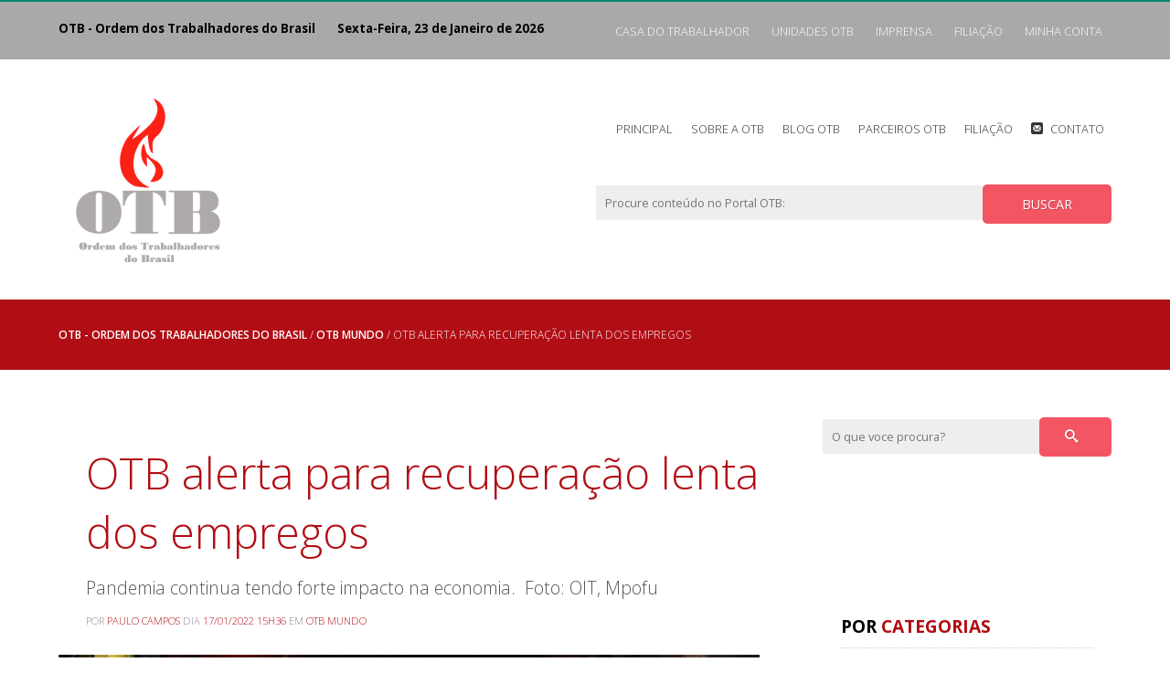

--- FILE ---
content_type: text/html; charset=UTF-8
request_url: https://otbnacional.org/?url=artigo/otb-alerta-para-recuperacao-lenta-dos-empregos
body_size: 8016
content:
<!DOCTYPE html>
    <html lang="pt-br" itemscope itemtype="https://schema.org/WebSite">
        <head>
            <meta charset="UTF-8">
        <meta name="mit" content="2017-02-06T14:17:01-02:00+28485">
            <meta name="viewport" content="width=device-width,initial-scale=1,maximum-scale=1.0,user-scalable=0">

            <title>OTB alerta para recuperação lenta dos empregos - OTB - Ordem dos Trabalhadores do Brasil</title>
            <meta name="description" content="Pandemia continua tendo forte impacto na economia.  Foto: OIT, Mpofu"/>
            <meta name="robots" content="index, follow"/>

            <link rel="base" href="https://otbnacional.org"/>
            <link rel="canonical" href="https://otbnacional.org/artigo/otb-alerta-para-recuperacao-lenta-dos-empregos"/>
                        <link rel="alternate" type="application/rss+xml" href="https://otbnacional.org/rss.php"/>
            <link rel="sitemap" type="application/xml" href="https://otbnacional.org/sitemap.xml" />
            <link rel="author" href="https://plus.google.com//posts"/>
            <link rel="publisher" href="https://plus.google.com/"/>

            <meta itemprop="name" content="OTB alerta para recuperação lenta dos empregos - OTB - Ordem dos Trabalhadores do Brasil"/>
            <meta itemprop="description" content="Pandemia continua tendo forte impacto na economia.  Foto: OIT, Mpofu"/>
            <meta itemprop="image" content="https://otbnacional.org/uploads/images/2022/01/otb-alerta-para-recuperacao-lenta-dos-empregos-1642433976.jpg"/>
            <meta itemprop="url" content="https://otbnacional.org/artigo/otb-alerta-para-recuperacao-lenta-dos-empregos"/>

            <meta property="og:type" content="article" />
            <meta property="og:title" content="OTB alerta para recuperação lenta dos empregos - OTB - Ordem dos Trabalhadores do Brasil" />
            <meta property="og:description" content="Pandemia continua tendo forte impacto na economia.  Foto: OIT, Mpofu" />
            <meta property="og:image" content="https://otbnacional.org/uploads/images/2022/01/otb-alerta-para-recuperacao-lenta-dos-empregos-1642433976.jpg" />
            <meta property="og:url" content="https://otbnacional.org/artigo/otb-alerta-para-recuperacao-lenta-dos-empregos" />
            <meta property="og:site_name" content="OTB - Ordem dos Trabalhadores do Brasil" />
            <meta property="og:locale" content="pt_BR" />
            <meta property="article:author" content="https://www.facebook.com/OrdemdosTrabalharoresdoBrasil" />
            <meta property="article:publisher" content="https://www.facebook.com/OrdemdosTrabalharoresdoBrasil" />

            <meta property="twitter:card" content="summary_large_image" />
            <meta property="twitter:site" content="@OrdemdosTrabalharoresdoBrasil" />
            <meta property="twitter:domain" content="https://otbnacional.org" />
            <meta property="twitter:title" content="OTB alerta para recuperação lenta dos empregos - OTB - Ordem dos Trabalhadores do Brasil" />
            <meta property="twitter:description" content="Pandemia continua tendo forte impacto na economia.  Foto: OIT, Mpofu" />
            <meta property="twitter:image" content="https://otbnacional.org/uploads/images/2022/01/otb-alerta-para-recuperacao-lenta-dos-empregos-1642433976.jpg" />
            <meta property="twitter:url" content="https://otbnacional.org/artigo/otb-alerta-para-recuperacao-lenta-dos-empregos" />           

            <link rel="shortcut icon" href="https://otbnacional.org/themes/wc_conversion/images/favicon.png"/>
            <link href='https://fonts.googleapis.com/css?family=Open Sans:300,400,600,700,800' rel='stylesheet' type='text/css'>
            <style>*{font-family: 'Open Sans', sans-serif;}</style>

            <link rel="stylesheet" href="https://otbnacional.org/_cdn/bootcss/reset.css"/>
            <link rel="stylesheet" href="https://otbnacional.org/_cdn/bootcss/fonticon.css"/>

            <link rel="stylesheet" href="https://otbnacional.org/themes/wc_conversion/style.css"/>


            <!--[if lt IE 9]>
                <script src="https://otbnacional.org/_cdn/html5shiv.js"></script>
            <![endif]-->

            <script src="https://otbnacional.org/_cdn/jquery.js"></script>
            <script src="https://otbnacional.org/_cdn/workcontrol.js"></script>

            <script src="https://otbnacional.org/themes/wc_conversion/scripts.js"></script>
        </head>
        <body>        
            <header class="main_header" id="h">
    <!--BOTÃO VOLTAR-->
    <!--<p class="j_back backtop">Topo</p>-->
    <!--<div class="box">-->
    <div class="bg_gray">
        <div class="content">
            <h5 class="fl_left">OTB - Ordem dos Trabalhadores do Brasil            &nbsp;&nbsp;&nbsp;&nbsp;&nbsp;&nbsp;
                Sexta-Feira, 23 de Janeiro de 2026            </h5>
            <ul class="menu_bar_top fl_right">
                <li><a title="Casa do Trabalhador | OTB - Ordem dos Trabalhadores do Brasil" href="https://otbnacional.org/casa-do-trabalhador">Casa do Trabalhador</a></li>
                <li><a title="Unidades OTB | OTB - Ordem dos Trabalhadores do Brasil" href="https://otbnacional.org/unidades-otb">Unidades OTB</a></li>
                <li><a title="Imprensa | OTB - Ordem dos Trabalhadores do Brasil" href="https://otbnacional.org/comunicacao">Imprensa</a></li>
                <!--<li><a class="wc_goto" title="Parceiros | OTB - Ordem dos Trabalhadores do Brasil" href="https://otbnacional.org/parceiros-otb">Parceiros</a></li>-->
                <li><a class="wc_goto" title="Filiação | OTB - Ordem dos Trabalhadores do Brasil" href="https://otbnacional.org/filiacao">Filiação</a></li>
                <li><a class="wc_goto" title="Minha Conta | OTB - Ordem dos Trabalhadores do Brasil" href="https://otbnacional.org/conta/login#acc">Minha Conta</a></li>
                <!--<li><a title="Consultar Inadiplência | OTB - Ordem dos Trabalhadores do Brasil" href="https://otbnacional.org/#d">Consultar Inadiplência</a></li>-->
            </ul>
        </div>
        <div class="clear"></div>
    </div>
    <div class="content">
        <div class="box">
            <div class="fl_left box box2">
                <h1 class="site_title">OTB - Ordem dos Trabalhadores do Brasil - Trabalhando pelos direitos dos Trabalhadores</h1>
                <a href="https://otbnacional.org" title="OTB - Ordem dos Trabalhadores do Brasil - Trabalhando pelos direitos dos Trabalhadores">
                    <img class="main_logo" src="https://otbnacional.org/themes/wc_conversion/images/logo_otb_vertical.png" style="width: 200px;" alt="OTB - Ordem dos Trabalhadores do Brasil - Trabalhando pelos direitos dos Trabalhadores" title="OTB - Ordem dos Trabalhadores do Brasil - Trabalhando pelos direitos dos Trabalhadores"/>
                </a>
            </div>
            <div class="fl_right box box2">
                <div class="fl_left box box1">
                    <div class="mobile_menu">&#9776;</div>
                    <!--        </div>-->
                    <nav class="main_nav fl_left">
                        <h1 class="site_title">Trabalhando pelos direitos dos Trabalhadores</h1>
                        <ul class="main_nav_menu jwc_menu">
    <li><a title="OTB - Ordem dos Trabalhadores do Brasil | Principal" href="https://otbnacional.org" class="">Principal</a></li>
    <li><a class="wc_goto" title="Sobre | OTB - Ordem dos Trabalhadores do Brasil" href="https://otbnacional.org/sobre-otb">Sobre a OTB</a></li>
    <li><a class="wc_goto" title="Blog OTB | OTB - Ordem dos Trabalhadores do Brasil" href="https://otbnacional.org/artigos/otb-no-brasil">Blog OTB</a></li>
    <li><a class="wc_goto" title="Parceiros OTB | OTB - Ordem dos Trabalhadores do Brasil" href="https://otbnacional.org/parceiros-otb">Parceiros OTB</a></li>
    <!--<li><a class="wc_goto" title="Produtos OTB | OTB - Ordem dos Trabalhadores do Brasil" href="https://otbnacional.org/produtos-otb">Produtos</a></li>-->
    <li><a class="wc_goto" title="Filiação | OTB - Ordem dos Trabalhadores do Brasil" href="https://otbnacional.org/filiacao">Filiação</a></li>
    <li><a class="wc_goto icon-mail" title="Contato OTB | OTB - Ordem dos Trabalhadores do Brasil" href="https://otbnacional.org/contato">Contato</a></li>
</ul>                    </nav>
                    <!--</div>-->
                </div>
                <div class="fl_left box box1">
                    <form class="sidebar_search" name="search" action="" method="post" enctype="multipart/form-data">
                        <input type="text" name="s" placeholder="Procure conteúdo no Portal OTB:" required/><button class="btn btn_red">BUSCAR</button>
                    </form>
                </div>
            </div>
        </div>
        <div class="clear"></div>
    </div>
</header><div class="top_conversion breadcrumbs">
    <div class="content">
        <p><a href="https://otbnacional.org" title="OTB - Ordem dos Trabalhadores do Brasil">OTB - Ordem dos Trabalhadores do Brasil</a> / <a href="https://otbnacional.org/artigos/otb-mundo" title="Ver mais: OTB MUNDO em OTB - Ordem dos Trabalhadores do Brasil!">OTB MUNDO</a> / OTB alerta para recuperação lenta dos empregos</p>
        <div class="clear"></div>
    </div>
</div>

<div class="container post_single">
    <div class="content">
        <div class="left_content">
            <div class="post_content">
                <header>
                    <h1 class="title">OTB alerta para recuperação lenta dos empregos</h1>
                    <p class="tagline">Pandemia continua tendo forte impacto na economia.  Foto: OIT, Mpofu</p>
                    <p class="postby">Por <b>Paulo Campos</b> dia <time datetime="2022-01-17" pubdate="pubdate">17/01/2022 15h36</time> em <b>OTB MUNDO</b></p>
                </header>
                <img class='cover' title='OTB alerta para recuperação lenta dos empregos' alt='OTB alerta para recuperação lenta dos empregos' src='https://otbnacional.org/uploads/images/2022/01/otb-alerta-para-recuperacao-lenta-dos-empregos-1642433976.jpg'/>
                <link rel='stylesheet' href='https://otbnacional.org/_cdn/widgets/share/share.wc.css'/><script src='https://otbnacional.org/_cdn/widgets/share/share.wc.js'></script><ul class='workcontrol_socialshare'><li class='workcontrol_socialshare_cta'><b>Compartilhe</b> esse post</li><li class='workcontrol_socialshare_item workcontrol_socialshare_facebook'><a rel='https://otbnacional.org/artigo/otb-alerta-para-recuperacao-lenta-dos-empregos' target='_blank' title='Compartilhar no Facebook' href='https://www.facebook.com/sharer/sharer.php?u=https://otbnacional.org/artigo/otb-alerta-para-recuperacao-lenta-dos-empregos'><img alt='Compartilhar no Facebook' title='Compartilhar no Facebook' src='https://otbnacional.org/_cdn/widgets/share/icons/facebook.png'/><span class='wc_fb_count'>00</span></a></li><li class='workcontrol_socialshare_item workcontrol_socialshare_googleplus'><a rel='https://otbnacional.org/artigo/otb-alerta-para-recuperacao-lenta-dos-empregos' target='_blank' title='Compartilhar no Google Plus' href='https://plus.google.com/share?url=https://otbnacional.org/artigo/otb-alerta-para-recuperacao-lenta-dos-empregos'><img alt='Compartilhar no Google Plus' title='Compartilhar no Google Plus' src='https://otbnacional.org/_cdn/widgets/share/icons/googleplus.png'/><span class='wc_gp_count'>00</span></a></li><li class='workcontrol_socialshare_item workcontrol_socialshare_twitter'><a rel='https://otbnacional.org/artigo/otb-alerta-para-recuperacao-lenta-dos-empregos' target='_blank' title='Compartilhar no Twitter' href='https://twitter.com/intent/tweet?hashtags=OTBNotícias&url=https://otbnacional.org/artigo/otb-alerta-para-recuperacao-lenta-dos-empregos&text=OTB alerta para recuperação lenta dos empregos'><img alt='Compartilhar no Twitter' title='Compartilhar no Twitter' src='https://otbnacional.org/_cdn/widgets/share/icons/twitter.png'/></a></li></ul>                <div class="htmlchars">
                    <p style="text-align: justify;"><strong>Agência Trabalhador – São Paulo</strong></p>
<pre class="brush: php;" style="text-align: justify;">Com informações da OIT – Organização Internacional do Trabalho</pre>
<p style="text-align: justify;">O Relatório de Perspectivas de Emprego no Mundo (World Employment and Social Outlook Trends 2022) demonstrou que haverá uma lenta recuperação do mercado de trabalho este ano. O nível de desemprego  foi estimado em 207 milhões, comparados a 186 milhões em 2019.</p>
<p style="text-align: justify;"><strong><span style="color: #003300;">Grande parte do aumento do desemprego se dará devido à capacidade de contaminação das novas variantes como a Delta e principalmente a Ômicron.</span></strong></p>
<p style="text-align: justify;">Não existe grande diferença entre países. Todos sofrerão,  em maior ou maior grau, as consequências da pandemia.  No Brasil, que não é exceção, devem se aprofundar desigualdades com o enfraquecimento da economia e seus sintomas como o aumento da inflação, causando danos que levarão anos para serem reparados.</p>
<p style="text-align: justify;">O relatório projetou  aumento do déficit em 26 milhões de empregos (em maio de 2021) para 52 milhões de empregos em todo o mundo.</p>
<p style="text-align: justify;">Segundo o Diretor-Geral da OIT, Guy Ryder, “Não pode haver recuperação real desta pandemia sem uma ampla recuperação do mercado de trabalho. E para ser sustentável, essa recuperação deve se basear nos princípios do trabalho decente, incluindo saúde e segurança, equidade, proteção social e diálogo social."</p>
<p style="text-align: justify; padding-left: 30px;"><strong><span style="color: #003300;">A <span style="color: #ff0000;">OTB – Ordem dos Trabalhadores do Brasil</span> está empenhada na criação de agendas e projetos de geração de empregos sem perder o foco na manuteção dos postos de trabalho atuais, defendendo direitos de trabalhadores e a atuação dos empresários.</span></strong></p>
<p style="text-align: justify;">“Não é aceitável que governos se aproveitem da pandemia para atacar trabalhadores, como vem acontecendo com os funcionários públicos que além de terem seus salários congelados, sofreram todo tipo de retirada de direitos, tanto no nível federal, quanto nos níveis estaduais e municipais” afirmou, Paulo Campos, Vice-Presidente Nacional.</p>
<p style="text-align: justify;">A OTB apoia o Chamado Global à Ação para uma recuperação centrada nas pessoas da crise da COVID-19.</p>
<p style="text-align: justify;">Leia mais em <a href="https://www.ilo.org/infostories/pt-PT/Campaigns/covid19/globalcall#intro" target="_blank">https://www.ilo.org/infostories/pt-PT/Campaigns/covid19/globalcall#intro</a></p>                </div>
                <ul class='workcontrol_socialshare'><li class='workcontrol_socialshare_cta'><b>Compartilhe</b> esse post</li><li class='workcontrol_socialshare_item workcontrol_socialshare_facebook'><a rel='https://otbnacional.org/artigo/otb-alerta-para-recuperacao-lenta-dos-empregos' target='_blank' title='Compartilhar no Facebook' href='https://www.facebook.com/sharer/sharer.php?u=https://otbnacional.org/artigo/otb-alerta-para-recuperacao-lenta-dos-empregos'><img alt='Compartilhar no Facebook' title='Compartilhar no Facebook' src='https://otbnacional.org/_cdn/widgets/share/icons/facebook.png'/><span class='wc_fb_count'>00</span></a></li><li class='workcontrol_socialshare_item workcontrol_socialshare_googleplus'><a rel='https://otbnacional.org/artigo/otb-alerta-para-recuperacao-lenta-dos-empregos' target='_blank' title='Compartilhar no Google Plus' href='https://plus.google.com/share?url=https://otbnacional.org/artigo/otb-alerta-para-recuperacao-lenta-dos-empregos'><img alt='Compartilhar no Google Plus' title='Compartilhar no Google Plus' src='https://otbnacional.org/_cdn/widgets/share/icons/googleplus.png'/><span class='wc_gp_count'>00</span></a></li><li class='workcontrol_socialshare_item workcontrol_socialshare_twitter'><a rel='https://otbnacional.org/artigo/otb-alerta-para-recuperacao-lenta-dos-empregos' target='_blank' title='Compartilhar no Twitter' href='https://twitter.com/intent/tweet?hashtags=OTBNotícias&url=https://otbnacional.org/artigo/otb-alerta-para-recuperacao-lenta-dos-empregos&text=OTB alerta para recuperação lenta dos empregos'><img alt='Compartilhar no Twitter' title='Compartilhar no Twitter' src='https://otbnacional.org/_cdn/widgets/share/icons/twitter.png'/></a></li></ul>
                <article class="post_comments">
                    <h1>Deixe seu comentário aqui:</h1>
                    <div class="fb-comments" data-href="https://otbnacional.org/artigo/otb-alerta-para-recuperacao-lenta-dos-empregos" data-width="100%" data-numposts="10" data-order-by="reverse_time"></div>
                </article>
                <div class="clear"></div>
            </div>
        </div><aside class="box main_sidebar">
    <form class="sidebar_search sidebar_widget" name="search" action="" method="post" enctype="multipart/form-data">
        <input type="text" name="s" placeholder="O que voce procura?" required/><button class="btn btn_red"> <span class="icon-search"></span> </button>
    </form><article class="sidebar_social sidebar_widget">
        <header><meta http-equiv="Content-Type" content="text/html; charset=euc-jp">
<!--            <img alt="Siga OTB - Ordem dos Trabalhadores do Brasil no Facebook" title="Siga OTB - Ordem dos Trabalhadores do Brasil no Facebook" src="https://otbnacional.org/themes/wc_conversion/images/bussbio.png"/>
            <h1><span><b>OTB - Ordem dos Trabalhadores do Brasil</b></span>no Facebook</h1>
            <p>Siga no Facebook e acompanhe as novidades em primeira mão!</p>-->
        </header>

        <div class="fb-like" style="z-index: 9; max-width: 100%; overflow: hidden;" data-href="https://facebook.com/OrdemdosTrabalharoresdoBrasil" data-layout="standard" data-action="like" data-show-faces="true" data-share="false" data-width="240"></div>
    </article><nav class="sidebar_nav sidebar_widget">
        <h1>Por <b>Categorias</b></h1>
        <ul><li><a title='artigos/casa-do-trabalhador' href='https://otbnacional.org/artigos/casa-do-trabalhador'>&raquo; Casa do Trabalhador</a></li><li><a title='artigos/eventos-e-acoes-otb' href='https://otbnacional.org/artigos/eventos-e-acoes-otb'>&raquo; Eventos e Ações OTB</a></li><li><a title='artigos/nossos-direitos-e-conquistas' href='https://otbnacional.org/artigos/nossos-direitos-e-conquistas'>&raquo; Nossos Direitos e Conquistas</a></li><li><a title='artigos/otb-mundo' href='https://otbnacional.org/artigos/otb-mundo'>&raquo; OTB MUNDO</a></li><li><a title='artigos/otb-no-brasil' href='https://otbnacional.org/artigos/otb-no-brasil'>&raquo; OTB no Brasil</a></li></ul>    </nav><article class="sidebar_most">
        <h1>Mais <b>Vistos</b></h1>
        <article class="sidebar_most_post">
                    <a title="Ler mais sobre Descongela. OTB- SP reivindica aplicação imediata em São Paulo" href="https://otbnacional.org/artigo/descongela-otb-sp-reivindica-aplicacao-imediata-em-sao-paulo">
                        <img title="Descongela. OTB- SP reivindica aplicação imediata em São Paulo" alt="Descongela. OTB- SP reivindica aplicação imediata em São Paulo" src="https://otbnacional.org/tim.php?src=uploads/images/2026/01/otb-sp-reivindica-aplicacao-imediata-em-sao-paulo-1768326802.png&w=800&h=400"/>
                    </a>
                    <header>
                        <h1><a title="Ler mais sobre Descongela. OTB- SP reivindica aplicação imediata em São Paulo" href="https://otbnacional.org/artigo/descongela-otb-sp-reivindica-aplicacao-imediata-em-sao-paulo">Descongela. OTB- SP reivindica aplicação imediata em São Paulo</a></h1>
                        <p class="tagline"><a title="Ler mais sobre Lei sancionada pelo Presidente Lula libera tempo da pandemia para o conjunto do funcionalismo. Foto: ND+" href="https://otbnacional.org/artigo/descongela-otb-sp-reivindica-aplicacao-imediata-em-sao-paulo">Lei sancionada pelo Presidente Lula libera tempo da pandemia para o conjunto do funcionalismo. Foto: ND+</a></p>
                    </header>
                </article><article class="sidebar_most_post">
                    <a title="Ler mais sobre Carta Aberta ao Povo Trabalhador Brasileiro" href="https://otbnacional.org/artigo/carta-aberta-ao-povo-trabalhador-brasileiro">
                        <img title="Carta Aberta ao Povo Trabalhador Brasileiro" alt="Carta Aberta ao Povo Trabalhador Brasileiro" src="https://otbnacional.org/tim.php?src=uploads/images/2025/12/carta-aberta-ao-povo-trabalhador-brasileiro-1765834676.jpg&w=800&h=400"/>
                    </a>
                    <header>
                        <h1><a title="Ler mais sobre Carta Aberta ao Povo Trabalhador Brasileiro" href="https://otbnacional.org/artigo/carta-aberta-ao-povo-trabalhador-brasileiro">Carta Aberta ao Povo Trabalhador Brasileiro</a></h1>
                        <p class="tagline"><a title="Ler mais sobre 2026, esperança e compromisso. Foto: Presidente Anderson Luna na ALERJ, Assembleia Legislativa do Rio de Janeiro. Acervo OTB" href="https://otbnacional.org/artigo/carta-aberta-ao-povo-trabalhador-brasileiro">2026, esperança e compromisso. Foto: Presidente Anderson Luna na ALERJ, Assembleia Legislativa do Rio de Janeiro. Acervo OTB</a></p>
                    </header>
                </article><article class="sidebar_most_post">
                    <a title="Ler mais sobre Editorial: A polarização inexistente" href="https://otbnacional.org/artigo/editorial-a-polarizacao-inexistente">
                        <img title="Editorial: A polarização inexistente" alt="Editorial: A polarização inexistente" src="https://otbnacional.org/tim.php?src=uploads/images/2025/10/editorial-a-polarizacao-inexistente-1760119760.jpg&w=800&h=400"/>
                    </a>
                    <header>
                        <h1><a title="Ler mais sobre Editorial: A polarização inexistente" href="https://otbnacional.org/artigo/editorial-a-polarizacao-inexistente">Editorial: A polarização inexistente</a></h1>
                        <p class="tagline"><a title="Ler mais sobre Maioria da população não é de esquerda ou direita. Foto: Data Senado" href="https://otbnacional.org/artigo/editorial-a-polarizacao-inexistente">Maioria da população não é de esquerda ou direita. Foto: Data Senado</a></p>
                    </header>
                </article><article class="sidebar_most_post">
                    <a title="Ler mais sobre OTB marca presença em Nova Iguaçu, RJ" href="https://otbnacional.org/artigo/otb-marca-presenca-em-nova-iguacu-rj">
                        <img title="OTB marca presença em Nova Iguaçu, RJ" alt="OTB marca presença em Nova Iguaçu, RJ" src="https://otbnacional.org/tim.php?src=uploads/images/2025/10/otb-marca-presenca-em-nova-iguacu-rj-1759512517.jpg&w=800&h=400"/>
                    </a>
                    <header>
                        <h1><a title="Ler mais sobre OTB marca presença em Nova Iguaçu, RJ" href="https://otbnacional.org/artigo/otb-marca-presenca-em-nova-iguacu-rj">OTB marca presença em Nova Iguaçu, RJ</a></h1>
                        <p class="tagline"><a title="Ler mais sobre Agenda na empresa Pedreira Basalto. OTB atuando junto ao empresariado na defesa dos direitos dos trabalhadores. Foto: acervo OTB" href="https://otbnacional.org/artigo/otb-marca-presenca-em-nova-iguacu-rj">Agenda na empresa Pedreira Basalto. OTB atuando junto ao empresariado na defesa dos direitos dos trabalhadores. Foto: acervo OTB</a></p>
                    </header>
                </article><article class="sidebar_most_post">
                    <a title="Ler mais sobre Editorial: Extremista? Quem, eu?" href="https://otbnacional.org/artigo/editorial-extremista-quem-eu">
                        <img title="Editorial: Extremista? Quem, eu?" alt="Editorial: Extremista? Quem, eu?" src="https://otbnacional.org/tim.php?src=uploads/images/2025/09/editorial-extremista-quem-eu-1757692569.jpg&w=800&h=400"/>
                    </a>
                    <header>
                        <h1><a title="Ler mais sobre Editorial: Extremista? Quem, eu?" href="https://otbnacional.org/artigo/editorial-extremista-quem-eu">Editorial: Extremista? Quem, eu?</a></h1>
                        <p class="tagline"><a title="Ler mais sobre A impressionante naturalização do extremismo político. Foto: jornal português-canadense Milénio Stadium" href="https://otbnacional.org/artigo/editorial-extremista-quem-eu">A impressionante naturalização do extremismo político. Foto: jornal português-canadense Milénio Stadium</a></p>
                    </header>
                </article>    </article>
</aside>        <div class="clear"></div>
    </div>
</div>

<footer class="box">
    
    <!--ÚLTIMOS POSTS-->
    
    <!--FOOTER NOTICIAS E FANBOX-->
    


    <!--FOOTER GERAL-->
    <div class="wc_privacity">
        <div class="content">
            <div class="box">
                <div class="box box4">
<!--                    <a href="https://otbnacional.org" title="OTB - Ordem dos Trabalhadores do Brasil - Trabalhando pelos direitos dos Trabalhadores">-->
                        <img class="main_logo" src="https://otbnacional.org/themes/wc_conversion/images/logo_otb_branca.png" alt="OTB - Ordem dos Trabalhadores do Brasil - Trabalhando pelos direitos dos Trabalhadores" title="OTB - Ordem dos Trabalhadores do Brasil - Trabalhando pelos direitos dos Trabalhadores"/>
                    <!--</a>-->
                    <!--<p>A OTB é uma central sindical que trabalha pelos direitos dos trabalhadores.</p>-->
                </div><div class="box box4">
                    <h1>Endereço</h1>
                    <ul class="">
                        <!--<li class="icon-location">  - | CEP: </li>-->
                        <li class=""><a href="mailto:contato@otbnacional.org" title="[Envie-nos seu email para contato@otbnacional.org]">contato@otbnacional.org</a></li>
                        <!--<li class="icon-mobile"></a></li>-->
                    </ul>
                </div><div class="box box4">
                    <h1>Navegue</h1>
                    <ul class="">
                        <li><a title="OTB - Ordem dos Trabalhadores do Brasil | Principal" href="https://otbnacional.org" class="icon-home">Principal</a></li>
                        <li><a class="wc_goto icon-circle-right" title="Sobre | OTB - Ordem dos Trabalhadores do Brasil" href="https://otbnacional.org/sobre-otb">Sobre a OTB</a></li>
                        <!--<li><a class="wc_goto icon-circle-right" title="Produtos OTB | OTB - Ordem dos Trabalhadores do Brasil" href="https://otbnacional.org/produtos-otb">Produtos</a></li>-->
                        <!--<li><a class="wc_goto icon-circle-right" title="Parceiros | OTB - Ordem dos Trabalhadores do Brasil" href="https://otbnacional.org/parceiros-otb">Parceiros</a></li>-->
                        <li><a class="wc_goto icon-circle-right" title="Unidades OTB | OTB - Ordem dos Trabalhadores do Brasil" href="https://otbnacional.org/unidades-otb">Unidades OTB</a></li>
                        <li><a class="wc_goto icon-circle-right" title="Casas do Trabalhador | OTB - Ordem dos Trabalhadores do Brasil" href="https://otbnacional.org/casa-do-trabalhador">Casa do Trabalhador</a></li>
                        <li><a class="wc_goto icon-circle-right" title="Imprensa | OTB - Ordem dos Trabalhadores do Brasil" href="https://otbnacional.org/comunicacao">Imprensa</a></li>
                        <li><a class="wc_goto icon-circle-right" title="Blog OTB | OTB - Ordem dos Trabalhadores do Brasil" href="https://otbnacional.org/artigos/otb-no-brasil">Blog OTB</a></li>
                        <li><a class="wc_goto icon-circle-right" title="Parceiros | OTB - Ordem dos Trabalhadores do Brasil" href="https://otbnacional.org/parceiros-otb">Parceiros OTB</a></li>
                        <!--<li><a class="wc_goto icon-circle-right" title="Atendimento Jurídico | OTB - Ordem dos Trabalhadores do Brasil" href="https://otbnacional.org/atendimento-juridico">Atendimento Jurídico</a></li>-->
                        <li><a class="wc_goto icon-circle-right" title="Filiação | OTB - Ordem dos Trabalhadores do Brasil" href="https://otbnacional.org/filiacao">Filiação</a></li>
                        <li><a class="wc_goto icon-circle-right" title="Minha Conta | OTB - Ordem dos Trabalhadores do Brasil" href="https://otbnacional.org/conta/login#acc">Minha Conta</a></li>
                        <!--<li><a class="wc_goto icon-circle-right" title="Consultar Inadiplência | OTB - Ordem dos Trabalhadores do Brasil" href="https://otbnacional.org/#d">Consultar Inadiplência</a></li>-->
                        <li><a class="wc_goto icon-mail" title="Contato OTB | OTB - Ordem dos Trabalhadores do Brasil" href="https://otbnacional.org/contato">Contato</a></li>
                    </ul>
                </div><div class="box box4 last">
                    <h1>Mídias Sociais</h1>
                    <ul>
                        <li><a target="_blank" class="icon-facebook" href="https://pt-br.facebook.com/OrdemdosTrabalharoresdoBrasil/" title="">Curta a nossa Página</a></li>
                        <li><a target="_blank" class="icon-twitter" href="//twitter.com/otbnacional" title="">Siga OTB no Twitter</a></li>
                        <!--<li><a target="_blank" class="icon-instagram" href="//www.capitalcomunicacao.com" title="">Instagram OTB</a></li>-->
                        <li><a target="_blank" class="icon-youtube" href="//www.youtube.com/channel/UCyQpv-W3Silym7dcDUxj9QA/featured" title="">Canal OTB TV</a></li>
                    </ul>
                </div>
            </div>
        </div>
        <div class="clear"></div>
    </div>
    <!--COPYRIGHT-->
    <div class="wc_privacity">
        <div class="content">
            <div class="box">
                <div class="copy">
                    Orgulhosamente desenvolvido pela <a target="_blank" href="http://www.capitalcomunicacao.com" title="Capital Comunicação">Capital Comunicação</a>!<br>
                    Copyright © 2026 OTB - Ordem dos Trabalhadores do Brasil - Todos os direitos reservados.
                </div>
            </div>
        </div>
        <div class="clear"></div>
    </div>
</footer>



//


<!--WorkControl Codes-->
<script>
  (function(i,s,o,g,r,a,m){i['GoogleAnalyticsObject']=r;i[r]=i[r]||function(){
  (i[r].q=i[r].q||[]).push(arguments)},i[r].l=1*new Date();a=s.createElement(o),
  m=s.getElementsByTagName(o)[0];a.async=1;a.src=g;m.parentNode.insertBefore(a,m)
  })(window,document,'script','https://www.google-analytics.com/analytics.js','ga');

  ga('create', 'UA-92278169-3', 'auto');
  ga('send', 'pageview');

</script><!-- Global site tag (gtag.js) - Google Analytics -->
<script async src="https://www.googletagmanager.com/gtag/js?id=UA-105330496-1"></script>
<script>
  window.dataLayer = window.dataLayer || [];
  function gtag(){dataLayer.push(arguments);}
  gtag('js', new Date());

  gtag('config', 'UA-105330496-1');
</script><script data-ad-client="ca-pub-2402515308911783" async src="https://pagead2.googlesyndication.com/pagead/js/adsbygoogle.js"></script>
<!--/WorkControl Codes-->


        </body>

    </html>


--- FILE ---
content_type: text/html; charset=utf-8
request_url: https://www.google.com/recaptcha/api2/aframe
body_size: 267
content:
<!DOCTYPE HTML><html><head><meta http-equiv="content-type" content="text/html; charset=UTF-8"></head><body><script nonce="wL-nZ5rikR7Cmb9xxK50tA">/** Anti-fraud and anti-abuse applications only. See google.com/recaptcha */ try{var clients={'sodar':'https://pagead2.googlesyndication.com/pagead/sodar?'};window.addEventListener("message",function(a){try{if(a.source===window.parent){var b=JSON.parse(a.data);var c=clients[b['id']];if(c){var d=document.createElement('img');d.src=c+b['params']+'&rc='+(localStorage.getItem("rc::a")?sessionStorage.getItem("rc::b"):"");window.document.body.appendChild(d);sessionStorage.setItem("rc::e",parseInt(sessionStorage.getItem("rc::e")||0)+1);localStorage.setItem("rc::h",'1769184397711');}}}catch(b){}});window.parent.postMessage("_grecaptcha_ready", "*");}catch(b){}</script></body></html>

--- FILE ---
content_type: text/css
request_url: https://otbnacional.org/themes/wc_conversion/style.css
body_size: 3847
content:
/*BARRA INFERIOR*/
.border_bottom{padding-bottom: 20px; background: url(images/line_sidebar.jpg) center center repeat-y; width: 100%;}
/*BORDA INFERIOR BANNER DESTAQUE*/
.border_bottom_destaque{float: left;  width: 100%;}
/*BOTÃO VOLTAR AO TOPO*/
.backtop{position: fixed; display: none; border-radius: 4px; cursor: pointer; bottom: 40px; right: 25px; text-transform: uppercase; color: #F1DE1A; font-size: 0.8em; font-weight: 500; padding: 10px; background: rgba(177,13,20,0.75);}
.backtop:hover{background: #F1DE1A; color:#B10D14; border-radius: 4px; font-weight: 500;}

.content{
    width: 78%;
    padding: 50px 0;
}

b{
    color: #B10D14;
}

.site_title{
    display: inline-block;
    width: 1px;
    position: absolute;
    text-indent: -9999px;
}

.site_header{
    text-align: left;
    margin-bottom: 40px;
}

.site_header h1{
    font-size: 3em;
    font-weight: 500;
    text-transform: uppercase;
    /*text-shadow: 1px 1px #ccc;*/
}

.site_header2 h1{
    font-size: 3em;
    font-weight: 500;
    text-transform: uppercase;
    color: #fff;
    /*text-shadow: 1px 1px #ccc;*/
}

.site_header b{
    color: #B10D14;
    font-weight: 500;
}

.site_header2 b{
    color: #F1DE1A;
    font-weight: 500;
}

.site_header p{
    font-size: 0.8em;
    color: #555;
    text-transform: uppercase;
    font-weight: 600;
}

.site_header2 p{
    font-size: 0.8em;
    color: #fff;
    text-transform: uppercase;
    font-weight: 600;
}

.site_texto2 p{
    font-size: 0.8em;
    color: #fff;
    font-weight: 400;
    text-align: justify;
    text-decoration: none;
}

.site_texto2 p:hover{
    text-decoration: underline;
}

.site_texto2 h1{
    font-size: 1.5em;
    font-weight: 600;
    text-transform: uppercase;
    color: #fff;
    margin-bottom: 20px;
}

.site_texto p{
    font-size: 0.8em;
    color: #000;
    font-weight: 400;
    text-align: justify;
    text-decoration: none;
}

.site_texto p:hover{
    text-decoration: underline;
}

.site_texto h1{
    font-size: 1.5em;
    font-weight: 700;
    text-transform: uppercase;
    color: #000;
    margin-bottom: 20px;
}

.main_header{
    display: block;
    background: #fff;
    width: 100%;
    border-top: 2px solid #00896F;
}

.main_header .content{
    padding: 20px 0;
}

.main_header .main_logo{
    float: left;
    width: 300px;
    max-width: 100%;
}

.main_foto{
    float: center;
    width: 400px;
    max-width: 80%;
    margin: 20px 0px 10px 0px;
}

.mobile_menu{
    float: right;
    padding: 5px 10px;
    background: #eee;
    color: #D9261C;
    font-size: 1.2em;
    margin-top: 10px;
    display: none;
    cursor: pointer;
}

.mobile_menu:hover{
    background: #D9261C;
    color: #fff;
    transition-duration: 0.3s;
}

.main_nav{
    float: right;
    padding: 12px 0;
}

.main_nav ul,
.main_nav ul li,
.main_nav ul li a{
    display: inline-block;
    vertical-align: middle;
}

.main_nav .main_nav_menu li a{
    color: #333;
    text-transform: uppercase;
    font-weight: 300;
    text-decoration: none;
    font-size: 0.8em;
    padding: 8px;
}

.main_nav li a:hover{
    background: #eee;
}

.top_conversion{
    background: #000 url(images/topconversionbg.jpg) top center no-repeat;
    background-attachment: fixed;
    background-size: cover;
    text-align: right;
    color: #fff;
}

.top_conversion .content{
    padding: 30px 0 0 0;
    vertical-align: top;
}

.top_conversion header{
    display: inline-block;
    width: 60%;
    vertical-align: middle;
    text-align: center;
}

.top_conversion header h1{
    font-size: 2.4em;
    line-height: 1;
    font-weight: 300;
    text-shadow: 1px 1px #000;
}

.top_conversion header h1 span{
    display: block;
    font-weight: bold;
}

.top_conversion header p{
    font-size: 0.875em;
    margin: 30px 0;
    text-shadow: 1px 1px #000;
}

.top_conversion p b{
    color: #fff;
    font-weight: bold;
    text-transform: uppercase;
}

.top_conversion .media{
    display: inline-block;
    width: 40%;
    text-align: center;
    vertical-align: bottom;
}

.wc_bio img{
    display: inline-block;
    width: 20%;
    border-radius: 50%;
    -moz-border-radius: 50%;
    -webkit-border-radius: 50%;
    vertical-align: top;
    border-bottom: 5px solid #eee;
}

.wc_bio .bio_content{
    display: inline-block;
    width: 80%;
    padding-left: 40px;
}

.wc_bio .bio_content p{
    font-size: 0.9em;
    margin-bottom: 15px;
}

.wc_bio .bio_content p:last-of-type{
    margin-bottom: 0;
}

.wc_social{
    text-align: center;
    background: #eee url(images/bg_social.jpg);
}

.main_nav_social img{
    width: 37px;
    padding: 3px;
}

.wc_videos .wc_videos_top{
    display: inline-block;
    width: 68.4%;
    padding-right: 20px;
    vertical-align: top;
}

.wc_videos .post_list{
    margin: 0;
    padding: 0;
    position: relative;
}

.wc_videos .post_list .tagline{
    display: none;
}

.wc_videos .post_list .link{
    position: absolute;
    right: 15px;
    top: 15px;
    display: inline-block;
    padding: 10px 20px;
    background: rgba(0,0,0,0.5);
    color: #fff;
    text-decoration: none;
    font-weight: bold;
    font-size: 0.875em;
    transition-duration: 0.3s;
}

.wc_videos .post_list:hover .link,
.wc_videos .post_list p .link:hover{
    background: #B10D14;
}

.wc_videos .wc_videos_more{
    display: inline-block;
    width: 31.6%;
    vertical-align: top;
}

.wc_videos .wc_videos_more .post_list:last-of-type{
    margin-top: 20px;
}

.wc_videos .post_list h1{
    position: absolute;
    width: 1px;
    text-indent: -9999px;
}

.wc_conversion_yt{
    display: block;
    width: 100%;
    padding: 20px;
    background: #eee;
    margin-top: 20px;
    text-align: center;
}

.wc_conversion_yt div,
.wc_conversion_yt h2{
    display: inline-block;
    vertical-align: top;
    font-size: 1.2em;
    text-transform: uppercase;
    font-weight: 300;
    padding: 0;
    color: #fff;
}

.wc_conversion_yt h2{
    padding-top: 12px;
    margin-right: 30px;
}

.wc_conversion_content{
    color: #fff;
    background: #000 url(images/topconversionbg.jpg) top center no-repeat;
    background-attachment: fixed;
    background-size: cover;
    text-align: center;
}

.wc_conversion_content .tagline{
    font-size: 1.3em;
    margin-bottom: 40px;
}

.wc_conversion_content #optin button{
    background: #00896F;
    border-color: #003E31;
}

.wc_conversion_content #optin button:hover{
    border-color: #005E4B;
}

.wc_more .post_list{
    margin-bottom: 25px;
}

.wc_more .post_list h1{
    font-size: 0.9em;
    font-weight: 400;
    text-transform: uppercase;
    margin: 10px 0 20px 0;
}

.wc_more .post_list h1 a{
    color: #B10D14;
    text-decoration: none;
}

.wc_more .post_list h1 a:hover{
    color: #B10D14;
    text-decoration: underline;
}

.wc_more .post_list .tagline{
    display: none;
}

.wc_more .post_list .link{
    display: block;
    width: 100%;
    text-align: center;
    color: #B10D14;
    font-weight: bold;
    text-decoration: none;
    padding: 10px;
    /*border: 3px solid #B10D14;*/
    background-color: #ccc;
    transition-duration: 0.3s;
}

.wc_more .post_list .link:hover{
    background-color: #D9261C;
    transition-duration: 0.3s;
    color: #fff;
    /*border: 3px solid #F9F9F9;*/
    font-size: 0.9em;
}

.wc_conversion_insta{
    display: block;
    position: relative;
    width: 100%;
}

.wc_conversion_insta_blur{
    position: absolute;
    left: 0;
    top: 0;
    width: 100%;
    height: 100%;
    background: rgba(0,0,0,0.2);
    z-index: 98;
}

.wc_conversion_insta_title{
    position: absolute;
    display: block;
    width: 100%;
    top: 50%;
    margin-top: -35px;
    z-index: 99;
    font-weight: 300;
    text-transform: uppercase;
    text-align: center;
    line-height: 1.1;
    text-shadow: 1px 1px #000;
}

.wc_conversion_insta_title b{
    display: block;
    font-size: 0.875em;
    color: #F1DE1A;
}

.wc_conversion_insta_title a{
    display: inline-block;
    color: #fff;
    text-decoration: none;
    padding: 10px 40px;
    background: rgba(0,0,0,0.7);
    border-radius: 5px;
    -moz-border-radius: 5px;
    -webkit-border-radius: 5px;
}

.wc_conversion_insta_title a:hover{
    background: #000;
}

.wc_conversion_insta article{
    display: inline-block;
    width: 10%;
}

.testimony{
    position: fixed;
    top: 0;
    left: 0;
    width: 100%;
    height: 100%;
    background: rgba(0,0,0,0.5);
    z-index: 101;
    display: none;
}

.testimony_content{
    display: block;
    position: relative;
    width: 660px;
    max-width: 90%;
    margin: 3% auto 0 auto;
    background: #fff;
    border-radius: 5px;
    -moz-border-radius: 5px;
    -webkit-border-radius: 5px;
}

.testimony_content h1{
    font-size: 1.2em;
    font-weight: 300;
    color: #555;
    padding: 20px;
}

.testimony_content h1 b{
    font-weight: bold;
    color: #00896F;
}

.testimony_close{
    color: #fff;
    background: #000;
    border: 3px solid #fff;
    padding: 6px 12px;
    position: absolute;
    right: -15px;
    top: -15px;
    border-radius: 50%;
    -moz-border-radius: 50%;
    -webkit-border-radius: 50%;
    cursor: pointer;
}

.testimony_close:hover{
    background: #c78585;
}

.testimony_content .content_like{
    display: block;
    width: 100%;
    padding: 20px;
}

.testimony_content .box_like{
    display: inline-block;
    width: 50%;
    text-align: center;
    padding: 0;
    vertical-align: top;
}

.testimony_content .box_like p{
    font-weight: 300;
    margin-bottom: 15px;
    color: #555;
}

.lead_take h1{
    font-size: 0.9em;
    font-weight: 300;
    margin: 10px 0;
}

.lead_take .thumb{
    position: relative;
}

.lead_take .false_bg{
    position: absolute;
    top: 0;
    left: 0;
    width: 100%;
    height: 100%;
    background: rgba(0,0,0,0.5);
    background-size: 20%;
    cursor: pointer;
}

.lead_take .false_bg:hover{
    background-color: rgba(0,0,0,0.1);
    transition-duration: 0.3s;
}

.lead_take h1 b{
    font-weight: 500;
    color: #00896F;
}

.lead_take span{
    color: #00896F;
    border-bottom: 1px dotted #00896F;
    font-weight: 300;
    font-style: italic;
    cursor: pointer;
    padding: 0 0 0 15px;
}

.main_footer{
    background: #152024 url(images/footerbg.jpg) top center no-repeat;
    background-size: cover;
}

.main_footer .content{
    padding: 20px 0;
}

.main_footer .main_nav_menu{
    display: block;
    width: 100%;
    text-align: center;
    margin-bottom: 40px;
}

.main_footer .main_nav_menu li{
    display: inline-block;
}

.main_footer .main_nav_menu li a{
    display: inline-block;
    padding: 5px 20px;
    text-transform: uppercase;
    color: #fbfbfb;
    text-decoration: none;
    font-size: 4em;
    font-weight: 300;
}

.main_footer .main_nav_menu li a:hover{
    background: #0f2129;
    color: #fff;
}

.main_footer .section_title{
    font-size: 1.2em;
    font-weight: bold;
    text-shadow: 1px 1px #000;
    text-transform: uppercase;
    color: #fff;
    margin-bottom: 20px;
    padding-bottom: 10px;
    border-bottom: 1px solid #00896F;
}

.main_footer section article a{
    display: block;
    font-size: 0.7em;
    font-weight: 300;
    color: #ccc;
    text-decoration: none;
    padding: 15px 0;
    border-bottom: 1px dotted #888;
}

.main_footer section article a:hover{
    color: #fff;
}

#footeroptin{
    background: #293F47;
}

#footeroptin .content{
    padding: 15px 0;
}

#footeroptin .content_left,
#footeroptin .content_right{
    color: #fff;
    vertical-align: middle;
}

#footeroptin .content_left img{
    display: inline-block;
    width: 30%;
    vertical-align: middle;
}

#footeroptin .content_left div{
    display: inline-block;
    width: 70%;
    padding-left: 20px;
    vertical-align: middle;
}

#footeroptin .content_left h1{
    font-size: 1.3em;
    margin-bottom: 10px;
}

#footeroptin .content_left p{
    font-size: 0.75em;
    color: #ccc;
}

#footeroptin .content_right p{
    text-transform: uppercase;
    color: #fff;
    margin-bottom: 15px;
}

#footeroptin form input{
    display: inline-block;
    vertical-align: middle;
    margin: 0;
    width: 60%;
    border: none;
    padding: 10px;
    background: #eee;
    font-size: 1em;
}

#footeroptin form button{
    display: inline-block;
    vertical-align: middle;
    margin: 0;
    width: 40%;
    border: none;
    border-radius: 0px;
    -moz-border-radius: 0px;
    -webkit-border-radius: 0px;
    font-size: 1em;
    font-weight: bold;
    padding: 10px;
    background: #00896F;
    color: #fff;
    text-shadow: 1px 1px #006699;
    cursor: pointer;
}

#footeroptin form button:hover{
    background: #00A887;
}

.main_footer .main_nav_social{
    text-align: left;
}

.main_footer .main_nav_social li{
    display: inline-block;
    padding: 5px;
    background: #eee;
}

.main_footer .main_nav_social li:hover{
    background: #fbfbfb;
}

.wc_privacity{
    background: #D9261C;
}

.wc_privacity .content{
    padding: 30px 0;
}

.wc_privacity .left{
    display: inline-block;
    width: 30%;
}

.wc_privacity p{
    color: #fff;
    width: 100%;
    font-size: 0.875em;
    text-align: justify;
}

.wc_privacity{
    display: inline-block;
    width: 100%;
    text-align: left;
    vertical-align: left;
    color: #fff;
}

.wc_privacity li{
    display: block;
    vertical-align: left;
}

.wc_privacity h1{
    font-size: 1.2em;
}

.wc_privacity a{
    display: inline-block;
    color: #fff;
    font-size: 0.75em;
    font-weight: 400;
    text-decoration: none;
    padding: 8px 10px;
    text-transform: uppercase;
    vertical-align: middle;
}

.wc_privacity a:hover{
    background: #ABA8A8;
    color: #fff;
}

.wc_privacity img{
    width: 150px;
    max-width: 100%;
}

.wc_privacity .copy{
    text-align: center;
    margin-top: 5px;
    color: #fff;
    font-size: 0.8em;
    /*    border-top: 1px solid #FFF;*/
}

.menu_noticias h1{
    display: block;
    vertical-align: left;
}

.menu_noticias a{
    display: inline-block;
    color: #fff;
    font-size: 0.75em;
    font-weight: 400;
    text-decoration: none;
    padding: 8px 10px;
    text-transform: uppercase;
    vertical-align: middle;
}

.menu_noticias a:hover{
    background: #ABA8A8;
    color: #fff;
}

.breadcrumbs{
    text-align: left;
    text-transform: uppercase;
    font-size: 0.75em;
    font-weight: 300;
    background: #B10D14;
}

.breadcrumbs .content{
    padding: 30px 0;
}

.breadcrumbs a{
    font-weight: 600;
    text-decoration: none;
    color: #fff;
}

.breadcrumbs a:hover{
    text-decoration: underline;
}



.post_single{
    background: #fff;
}

.post_single .left_content{
    display: inline-block;
    background: #fff;
    width: 70%;
}

.post_single .post_content header{
    padding: 30px;
}

.post_single .post_content .title{
    font-size: 3em;
    font-weight: 300;
    color: #B10D14;
    margin-bottom: 15px;
}

.post_single .post_content .tagline{
    font-size: 1.2em;
    font-weight: 300;
    color: #555;
}

.post_single .post_content .postby{
    font-size: 0.7em;
    font-weight: 300;
    color: #888;
    text-transform: uppercase;
    margin-top: 15px;
}

.post_single .post_content .postby time,
.post_single .post_content .postby b{
    font-weight: 300;
    color: #B10D14;
}

.post_single .post_content .post_comments{
    padding: 30px;
    background: #fbfbfb;
    border-top: 1px solid #f3f3f3;
}

.post_single .post_content .post_comments h1{
    font-size: 1.2em;
    padding-left: 5px;
    padding-bottom: 20px;
    font-weight: bold;
    text-transform: uppercase;
    color: #555;
}

.wc_blog_content{
    background: #fff;
}

.main_blog{
    display: inline-block;
    width: 70%;
    vertical-align: top;
}

.main_blog .post_list{
    margin: 0;
    background: #fff;
    margin-bottom: 30px;
}

.main_blog .post_list .post_list_thumb{
    display: inline-block;
    width: 40%;
    vertical-align: top;
}

.main_blog .post_list_content{
    display: inline-block;
    width: 60%;
    padding: 20px;
}

.main_blog .post_list_content h1{
    font-size: 1.2em;
    line-height: 1;
    font-weight: 600;
}

.main_blog .post_list_content h1 a{
    text-decoration: none;
    color: #B10D14;
}

.main_blog .post_list_content h1 a:hover{
    text-decoration: underline;
}

.main_blog .post_list_content p{
    font-size: 1em;
    margin: 10px 0 20px 0;
}

.main_blog .post_list_content .link{
    font-size: 0.7em;
    color: #fff;
    text-decoration: none;
    padding: 10px 20px;
    background: #B10D14;
    text-transform: uppercase;
}

.main_blog .post_list_content .link:hover{
    background: #ABA8A8;
    color: #fff;
    font-weight: 600;
    transition-duration: 0.3s;
}

.single_post_more .post_list h1{
    font-size: 1em;
    margin: 20px 0 0 0;
}

.single_post_more .post_list a{
    color: #D9261C;
    text-decoration: none;
    font-weight: 300;
}

.single_post_more .post_list a:hover{
    text-decoration: underline;
}

.single_post_more .post_list .link,
.single_post_more .post_list p{
    display: none;
}

.main_sidebar{
    display: inline-block;
    width: 30%;
    padding-left: 30px;
    vertical-align: top;
}

.sidebar_search{
    background: #fff;
    /*border-bottom: 2px solid #B10D14;*/
    height: 50px;
}

.sidebar_widget{
    margin-bottom: 30px;
}

.sidebar_search input{
    display: inline-block;
    width: 75%;
    border: none;
    padding: 10px;
    vertical-align: middle;
    margin: 0;
    font-size: 0.8em;
    background: #eee;
    margin-right: 0px;
}

.sidebar_search button{
    display: inline-block;
    padding: 12px;
    width: 25%;
    border: none;
    border-radius: 5px;
    -moz-border-radius: 5px;
    -webkit-border-radius: 5px;
    vertical-align: middle;
    margin: 10;
}

.sidebar_social{
    padding: 30px;
    background: #fff;
    text-align: center;
}

.sidebar_social img{
    width: 50%;
    border-radius: 50%;
    -moz-border-radius: 50%;
    -webkit-border-radius: 50%;
    margin-bottom: 20px;
}

.sidebar_social h1{
    font-size: 1.4em;
    line-height: 1.2;
    text-transform: uppercase;
}

.sidebar_social h1 span{
    display: block;
    font-size: 0.9em;
}

.sidebar_social p{
    margin: 20px 0;
    padding-bottom: 20px;
    border-bottom: 1px dotted #eee;
    font-size: 0.75em;
}

.sidebar_nav{
    padding: 20px;
    background: #fff;
}

.sidebar_most > h1,
.sidebar_nav h1{
    font-size: 1.2em;
    text-transform: uppercase;
    margin-bottom: 20px;
    padding-bottom: 10px;
    border-bottom: 1px dotted #ccc;
}

.sidebar_nav ul{
    display: block;
    width: 100%;
}

.sidebar_nav li{
    display: block;
    width: 100%; 
}

.sidebar_nav li a{
    display: block;
    width: 100%;
    padding: 8px 10px;
    background: #D9261C;
    border-bottom: 1px solid #fff;
    font-size: 0.7em;
    color: #fff;
    text-decoration: none;
    text-transform: uppercase;
}

.sidebar_nav li a:hover{
    background: #ABA8A8;
    color: #fff;
}

.sidebar_most{
    padding: 20px;
    background: #fff;
}

.sidebar_most_post{
    margin-bottom: 25px;
    padding-bottom: 15px;
    border-bottom: 1px dotted #eee;
}

.sidebar_most_post:last-of-type{
    margin-bottom: 0;
}

.sidebar_most_post h1{
    font-size: 1.2em;
    font-weight: 600;
    color: #888;
    margin-top: 10px;
}

.sidebar_most_post a{
    text-decoration: none;
    color: #B10D14;
    line-height: 1;
}

.sidebar_most_post a:hover{
    text-decoration: underline;
}

.menu_bar_top li{
    display: inline-block;
}

.menu_bar_top li a{
    display: inline-block;
    padding: 2px 10px;
    margin-bottom: 20px;
    text-transform: uppercase;
    color: #fbfbfb;
    text-decoration: none;
    font-size: 0.8em;
    font-weight: 300;
}

.menu_bar_top li a:hover{
    background: #D9261C;
    color: #fff;
}

.paginator{
    display: block;
    width: 100%;
    text-align: right;
}

.paginator li{
    display: inline-block;
}

.paginator li span,
.paginator li a{
    display: inline-block;
    padding: 6px 12px;
    background: #D9261C;
    margin: 0 5px;
    border-radius: 15%;
    -moz-border-radius: 15%;
    -webkit-border-radius: 15%;
    text-decoration: none;
    color: #fff;
    font-weight: 600;
    text-shadow: 1px 1px #B10D14;
}

.paginator li span,
.paginator li a:hover{
    display: inline-block;
    padding: 6px 12px;
    background: #B10D14;
    color: #fff;
}

.paginator li span{
    background: #888;
    text-shadow: 1px 1px #333;
}

.not_found .post_list h1{
    font-size: 1em;
    font-weight: 600;
    margin: 10px 0 20px 0;
}

.not_found .sidebar_search{
    padding: 3px;
    background: #fff;
    margin-bottom: 40px;
}

.not_found .sidebar_search button,
.not_found .sidebar_search input{
    font-size: 1.3em;
    font-weight: 300;
}

.not_found .sidebar_search button{
    font-size: 1.45em;
    font-weight: bold;
}

.not_found .post_list h1 a{
    color: #B10D14;
    text-decoration: none;
}

.not_found .post_list h1 a:hover{
    text-decoration: underline;
}

.not_found .post_list .tagline{
    display: none;
}

.not_found .post_list .link{
    display: block;
    width: 100%;
    text-align: center;
    padding: 10px;
    /*border: 3px solid #B10D14;*/
    background: #ABA8A8;
    font-size: 0.75em;
    color: #fff;
    text-decoration: none;
    transition-duration: 0.3s;
}

.not_found .post_list .link:hover{
    background: #D9261C;
    color: #fff;
    transition-duration: 0.3s;
    font-size: 0.9em;
    /*border: 3px solid #fff;*/
}

@media (max-width: 80em){
    .content{
        width: 90%;
    }
}

@media (max-width: 66em){
    .main_blog,
    .post_single .left_content{
        width: 100%;
    }

    .main_sidebar{
        display: none;
    }
}

@media (max-width: 58em){
    .main_header .main_nav_social{
        display: none;
    }

    .site_header h1{
        font-size: 1.4em;
        margin-bottom: 10px;
    }     
}

@media (max-width: 48em){
    .mobile_menu{
        display: block;
    }

    .menu_bar_top li{
        display: block;
        float: left;
        width: 100%;
    }

    .menu_bar_top li a{
        padding: 2px 10px;
        margin-bottom: 20px;
        text-transform: uppercase;
        color: #fbfbfb;
        text-decoration: none;
        font-size: 0.8em;
        font-weight: 300;
        display: none;
    }

    .menu_bar_top li a:hover{
        background: #D9261C;
        color: #fff;
    }

    .main_header .main_logo{
        float: left;
        width: 300px;
        margin-left: 50px;
        max-width: 100%;
    }    

    .main_header .main_nav{
        float: left;
        width: 100%;
        display: none;
    }

    .main_header .main_nav_menu,
    .main_header .main_nav li{
        float: left;
        width: 100%;
    }

    .main_header .main_nav li a{
        display: block;
        width: 100%;
        padding: 20px;
        background: #D9261C;
        color: #fff;
        border-top: 2px solid #fff;
    }

    .main_header .main_nav li a:hover{
        background: #ABA8A8;
        color: #fff;
    }

    .top_conversion{
        text-align: center;
    }

    .top_conversion header{
        width: 100%;
        font-size: 0.8em;
    }

    .wc_bio img{
        display: block;
        text-align: center;
        margin: 0 auto 20px auto;
    }

    .wc_bio .bio_content{
        display: block;
        width: 100%;
        padding: 0;
    }

    .wc_videos .wc_videos_top,
    .wc_videos .wc_videos_more{
        width: 100%;
        padding: 0;
        margin: 0;
    }

    .wc_videos .wc_videos_more .post_list,
    .wc_videos .wc_videos_more .post_list:last-of-type{
        width: 50%;
        margin: 0;
        padding: 0;
        vertical-align: top;
    }

    .main_blog .post_list .post_list_thumb,
    .main_blog .post_list .post_list_content{
        display: block;
        width: 100%;
    }

    #footeroptin form input,
    #footeroptin form button{
        width: 100%;
    }

    .main_footer .main_nav_menu{
        display: none;
    }

    .wc_privacity .left,
    .wc_privacity .right{
        width: 100%;
        text-align: center;
    }

    .wc_privacity .left{
        margin-bottom: 30px;
    }

    .wc_privacity .right{
        font-size: 0.7em;
    }
}

.destaque_video{
    float: right;
    width: 100%;
    padding: 10px;
    background: rgba(255,255,255, 0.2);
}

/*FIM BTN TOP*/

/*ICONE EMPRESTIMO*/

.servico_item h1{
    font-size: 1em;
    font-weight: 600;
    color: #000;
    margin-top: 20px;
}

.servico_item h2{
    font-size: 1.3em;
    font-weight: 400;
    color: #333;
    margin-top: 20px;
    text-align: center;
}

.servico_item2,
.servico_item p{
    font-size: 0.875em;
    margin: 10px 0 30px;
    color: #333;
    text-align: justify;
}

.servico_item2,
.servico_item img{
    float: center;
}


        .servico{
            background-color: #fff;
            margin-top: 0px;
            padding-top: 0px;
        }

        .servico2{
            background-color: #fff;
            margin-top: 0px;
            padding-top: 0px;
        }

        .servico_item2,
        .servico_item img{
            float: right;
            min-width: 100px;
            padding-left: 10px;
        }
        


/*BANNER TOPO*/
.top_sobre{
    background: #003e6e url(images/banner_sobre_uniservice.jpg) center center no-repeat;
    background-attachment: fixed;
    background-size: cover;
    text-align: center;
    color: #fff;
    height: 400px;
    width: 100%;
}

.top_servicos{
    background: #003e6e url(images/banner_servico_uniservice.jpg) top center no-repeat;
    background-attachment: fixed;
    background-size: cover;
    text-align: center;
    color: #fff;
    height: 400px;
    width: 100%;
}

.top_solucoes{
    background: #003e6e url(images/banner_solucoes_uniservice.jpg) top center no-repeat;
    background-attachment: fixed;
    background-size: cover;
    text-align: center;
    color: #fff;
    height: 400px;
    width: 100%;
}

.top_contato{
    background: #D9261C url(images/banner_page_contato.jpg) top center no-repeat;
    background-attachment: fixed;
    background-size: cover;
    text-align: center;
    color: #fff;
    height: 400px;
    width: 100%;
}

.top_filiacao_pj{
    background: #D9261C url(images/banner_page_filiacao_pj.jpg) center center no-repeat;
    background-attachment: fixed;
    background-size: cover;
    text-align: center;
    color: #fff;
    height: 400px;
    width: 100%;
}

.top_emprestimo_pf{
    background: #D9261C url(images/banner_page_emprestimo.jpg) center center no-repeat;
    background-attachment: scroll;
    background-size: cover;
    text-align: center;
    color: #fff;
    height: 500px;
    width: 100%;
}

.top_filiacao{
    background: #D9261C url(images/banner_page_filiacao.jpg) center center no-repeat;
    background-attachment: scroll;
    background-size: cover;
    text-align: right;
    color: #fff;
    height: 400px;
    width: 100%;
}

.top_sucesso_filiacao{
    background: #D9261C url(images/banner_page_sucesso_filiacao.jpg) center center no-repeat;
    background-attachment: fixed;
    background-size: cover;
    text-align: center;
    color: #fff;
    height: 400px;
    width: 100%;
}

.top_404{
    background: #003e6e url(images/banner_404_uniservice.jpg) top center no-repeat;
    background-attachment: fixed;
    background-size: cover;
    text-align: center;
    color: #fff;
    height: 400px;
    width: 100%;
}

.top_consultoria{
    background: #003e6e url(images/banner_consultoria_gratuita_uniservice.jpg) top center no-repeat;
    background-attachment: fixed;
    background-size: cover;
    text-align: center;
    color: #fff;
    height: 400px;
    width: 100%;
}

/*FORMULÁRIO DE CONTATO*/

.contato_form{
    float: left;
    width: 100%;
    padding-left: 5%;
}

.contato_form label{
    display: block;
    width: 100%;
    margin-bottom: 20px;
}

.contato_form span{
    font-size: 0.875em;
    display: block;
    text-transform: uppercase;
    margin-bottom: 10px;
    text-align: left;
}

.contato_form .medium{
    float: left;
    width: 48%;
}

/*PRIMEIRO FORM MARGEM A DIREITA*/
.contato_form .medium:last-of-type{
    margin-right: 4%;
}

.contato_form .input,
.contato_form .textarea{
    width: 100%;
    border: none;
    background: none;
    padding: 10px;
    font-family: 'Arial', sans-serif;
}

.contato_form .btn{
    border: none;
    background: #D9261C;
    padding: 25px 45px;
    text-transform: uppercase;
    font-weight: 600;
    font-size: 0.875em;
    float: left;
    margin-top: 40px;
    cursor: pointer;
    color: #fff;
    transition-duration: 0.3s;
}

.contato_form .btn:hover{
    background: #B10D14;
    font-size: 1em;
    transition-duration: 0.3s;
}

.form_load{
    float: right;
    margin-top: 25px;
    margin-left: 20px;
    max-width: 100px;
    display: none;
}

.page_single{
    background-color: #fff;
}

--- FILE ---
content_type: text/css
request_url: https://otbnacional.org/_cdn/widgets/share/share.wc.css
body_size: 4
content:
.workcontrol_socialshare{
    display: block;
    width: 100%;
    padding: 20px 15px;
    background: #fbfbfb;
    border-bottom: 1px solid #eee;
    text-align: right;
}

.workcontrol_socialshare_cta{
    display: inline-block;
    vertical-align: middle;
    padding-right: 20px;
    text-transform: uppercase;
    font-weight: 600;
    font-size: 0.875em;
    text-shadow: 1px 1px 0px #eee;
    color: #ccc;
}

.workcontrol_socialshare_item{
    display: inline-block;
    vertical-align: middle;
    text-align: center;
    margin: 0 5px;
}

.workcontrol_socialshare_item span{
    vertical-align: middle;
    font-size: 0.875em;
    color: #fff;
    padding-left: 8px;
    text-transform: uppercase;
}

.workcontrol_socialshare_item img{
    width: 22px;
    max-width: 100%;
}

.workcontrol_socialshare_item a{
    display: inline-block;
    text-decoration: none;
    padding: 10px;
    background: #ccc;
    transition-duration: 0.3s;
    border-radius: 5px;
    -moz-border-radius: 5px;
    -webkit-border-radius: 5px;
}

.workcontrol_socialshare_facebook a{
    background: #5B74A9;
}

.workcontrol_socialshare_facebook a:hover{
    background: #3B5998;
}

.workcontrol_socialshare_googleplus a{
    background: #E4564B;
}

.workcontrol_socialshare_googleplus a:hover{
    background: #CB3D38;
}

.workcontrol_socialshare_twitter a{
    background: #059FF5;
}

.workcontrol_socialshare_twitter a:hover{
    background: #0083B6;
}

@media (max-width: 48em){
    .workcontrol_socialshare_cta{
        display: none;
    }
    
    .workcontrol_socialshare{
        text-align: center;
    }
}

--- FILE ---
content_type: application/x-javascript
request_url: https://otbnacional.org/_cdn/widgets/share/share.wc.js
body_size: 214
content:
$(function () {
    $('.workcontrol_socialshare_item a').click(function () {
        var url = $(this).attr('href');
        var width = 600;
        var height = 600;

        var leftPosition, topPosition;
        leftPosition = (window.screen.width / 2) - ((width / 2) + 10);
        topPosition = (window.screen.height / 2) - ((height / 2) + 100);
        window.open(url, "Window2",
                "status=no,height=" + height + ",width=" + width + ",resizable=yes,left="
                + leftPosition + ",top=" + topPosition + ",screenX=" + leftPosition + ",screenY="
                + topPosition + ",toolbar=no,menubar=no,scrollbars=no,location=no,directories=no");
        return false;
    });

    function addZeros(n) {
        return (n < 10) ? '0' + n : n;
    }

    //GET FACEBOOK SHARE
    if ($(".workcontrol_socialshare_facebook").length) {
        var shareUrl = $('.workcontrol_socialshare_facebook a').attr('rel');
        $.getJSON("//graph.facebook.com/" + shareUrl, function (data) {
            console.log(data);
            $('.workcontrol_socialshare_facebook span').text((data.share.share_count ? addZeros(data.share.share_count) : '00'));
        });
    }

    //GET GOOGLE SHARE
    if ($(".workcontrol_socialshare_googleplus").length) {
        var shareUrl = $('.workcontrol_socialshare_googleplus a').attr('rel');
        var BASE = $('link[rel="base"]').attr('href');
        $.post(BASE + '/_cdn/widgets/share/google.php', {url: shareUrl}, function (data) {
            if (parseInt(data)) {
                $('.workcontrol_socialshare_googleplus span').text(addZeros(data));
            }
        });
    }

    //ADD COUNT FOR 9397 TIMES
    $('.workcontrol_socialshare_item a').click(function () {
        var SpanCount = $(this).find('span').attr('class');
        var SpanText = $(this).find('span').text();
        $("." + SpanCount).text(addZeros(parseInt(SpanText) + parseInt(1)));
    });
});

--- FILE ---
content_type: application/x-javascript
request_url: https://otbnacional.org/themes/wc_conversion/scripts.js
body_size: 844
content:
$(function () {
    $('.mobile_menu').click(function () {
        $('.main_nav').slideToggle();
    });

    //PLAY TAKE
    $('.testimony_start').click(function () {
        var Testimony = $(this).attr('id');
        var Headding = $(this).find('h1').html();
        $('.testimony_content h1').html(Headding);
        $('.testimony_content .embed-container').html('<iframe width="640" height="360" src="https://www.youtube.com/embed/' + Testimony + '?rel=0&amp;showinfo=0&autoplay=1&origin=https://wspp.upinside.com.br" frameborder="0" allowfullscreen></iframe>');
        $('.testimony').fadeIn(200);
    });

    $('.testimony_close').click(function () {
        $('.testimony').fadeOut(200, function () {
            $('.testimony_content .embed-container').html('');
        });
    });
    //END PLAY TAKE
});

//EFEITO MENU SUSPENSO
$(window).scroll(function () {
    if ($(this).scrollTop() > $('.main_header').outerHeight() + 150) {
        $('body').css('padding top', $('.main_header').outerHeight());
//        $('.main_header').addClass('main_header_fixed');
        $('.j_back').fadeIn(500);
    } else {
        $('body').css('padding top', '0');
//        $('.main_header').removeClass('main_header_fixed');
        $('.j_back').fadeOut(500);
    }
//        console.log('scroll');
});

//    BOTÃO BACK TOPO
$('.j_back').click(function () {
    $('html, body').animate({scrollTop: 0}, 1000);
});

//FACEBOOK APP
(function (d, s, id) {
    var js, fjs = d.getElementsByTagName(s)[0];
    if (d.getElementById(id))
        return;
    js = d.createElement(s);
    js.id = id;
    js.src = "//connect.facebook.net/pt_BR/sdk.js#xfbml=1&version=v2.6&appId=626590460695980";
    fjs.parentNode.insertBefore(js, fjs);
}(document, 'script', 'facebook-jssdk'));

//FACEBOOK ADS
!function (f, b, e, v, n, t, s) {
    if (f.fbq)
        return;
    n = f.fbq = function () {
        n.callMethod ?
                n.callMethod.apply(n, arguments) : n.queue.push(arguments)
    };
    if (!f._fbq)
        f._fbq = n;
    n.push = n;
    n.loaded = !0;
    n.version = '2.0';
    n.queue = [];
    t = b.createElement(e);
    t.async = !0;
    t.src = v;
    s = b.getElementsByTagName(e)[0];
    s.parentNode.insertBefore(t, s)
}(window,
        document, 'script', 'https://connect.facebook.net/en_US/fbevents.js');

fbq('init', '1505642906352947');
fbq('track', "PageView");

//GOOGLE ANALYTICS
(function (i, s, o, g, r, a, m) {
    i['GoogleAnalyticsObject'] = r;
    i[r] = i[r] || function () {
        (i[r].q = i[r].q || []).push(arguments)
    }, i[r].l = 1 * new Date();
    a = s.createElement(o),
            m = s.getElementsByTagName(o)[0];
    a.async = 1;
    a.src = g;
    m.parentNode.insertBefore(a, m)
})(window, document, 'script', 'https://www.google-analytics.com/analytics.js', 'ga');

ga('create', 'UA-53658515-12', 'auto');
ga('send', 'pageview');

//ACTIVE CAMPAIGN
var trackcmp_email = '';
var trackcmp = document.createElement("script");
trackcmp.async = true;
trackcmp.type = 'text/javascript';
trackcmp.src = '//trackcmp.net/visit?actid=999677658&e=' + encodeURIComponent(trackcmp_email) + '&r=' + encodeURIComponent(document.referrer) + '&u=' + encodeURIComponent(window.location.href);
var trackcmp_s = document.getElementsByTagName("script");
if (trackcmp_s.length) {
    trackcmp_s[0].parentNode.appendChild(trackcmp);
} else {
    var trackcmp_h = document.getElementsByTagName("head");
    trackcmp_h.length && trackcmp_h[0].appendChild(trackcmp);
}